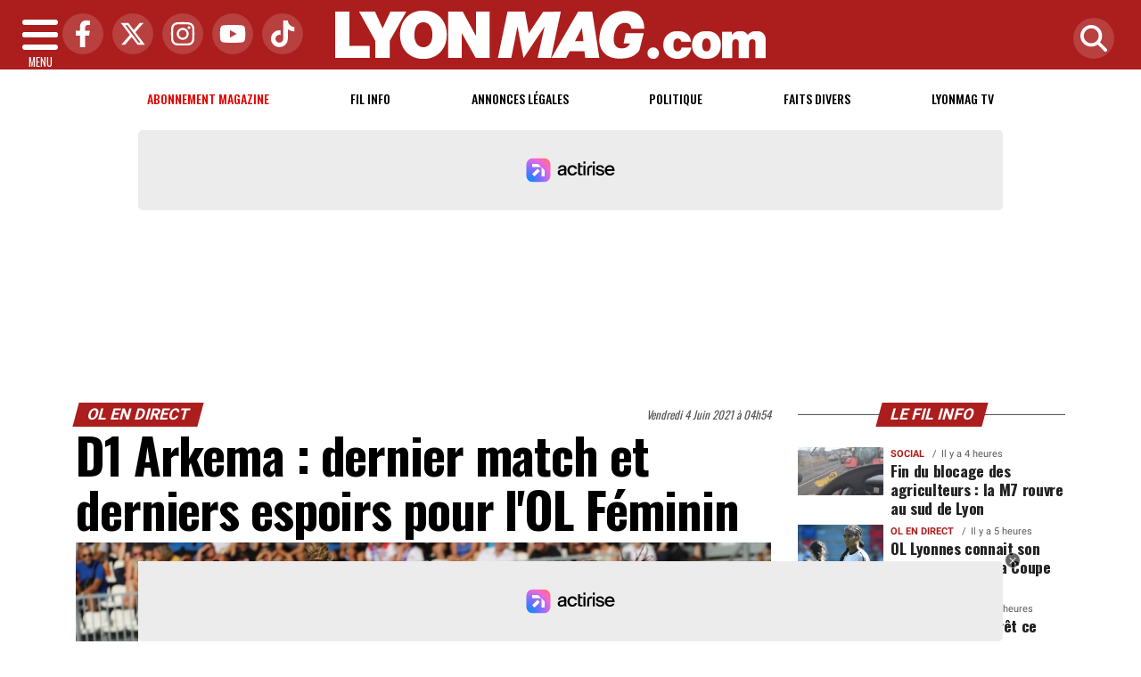

--- FILE ---
content_type: text/javascript
request_url: https://static.fastcmp.com/fast-cmp-stub.js
body_size: 229
content:
(function(){var e={595:function(e){"use strict";e.exports=JSON.parse('{"fast-cmp-stub.modern.js":"fast-cmp-stub.modern.a36dc4c0caf7820480d1.js","fast-cmp-stub.legacy.js":"fast-cmp-stub.legacy.ac8ce85092609f1a4202.js"}')}};var t={};function s(r){var a=t[r];if(a!==void 0)return a.exports;var c=t[r]={exports:{}};e[r](c,c.exports,s);return c.exports}var r=s(595);if(!window.sparteoCrossfire){var a=document.createElement("script");a.type="text/javascript";a.async=true;a.charset="UTF-8";a.src="https://sync.sparteo.com/crossfire.js";var c=document.getElementsByTagName("head")[0];c.appendChild(a)}(function(){if(window.FAST_CMP_SCRIPT_LOADED)return;window.FAST_CMP_SCRIPT_LOADED=true;var e=document.createElement("script");window.FAST_CMP_MODERN="noModule"in e&&typeof WeakRef!=="undefined";e.type="text/javascript";e.async=true;e.charset="UTF-8";e.src="https://static.fastcmp.com/"+r[window.FAST_CMP_MODERN?"fast-cmp-stub.modern.js":"fast-cmp-stub.legacy.js"];if(typeof document.head.insertAdjacentElement==="function")document.head.insertAdjacentElement("afterbegin",e);else document.head.insertBefore(e,document.head.children[0])})()})();

--- FILE ---
content_type: application/javascript
request_url: https://www.lyonmag.com/assets/public/js/jquery.comments.1753864866.js
body_size: 1171
content:
$(document).ready(function(){

    $(document).on("click", "#comments a.reply_link", function() {
    	$(".comment-form input[name=reply_to]").val($(this).attr("reply_to"));
    });

    $(document).on("click", "#comments a.signal_link", function () {
      var o = $(this);
      var author = o.parents('.comment-content').find('strong[itemprop="creator"]').text();
      var comment_id = o.attr('reply_to');

      // Appel AJAX pour charger le contenu du modal
      $.post('/comments/signal_form', {
        comment_id: comment_id,
        author: author
      }, function (response) {
        if (response && response.html) {
          $('#signalModal .modal-body').html(response.html);
          $('#signalModal').modal('show');
        }
      }, 'json');
    });

    /* check username */
	$(document).on('focusout', '.comment-form input[name=username]', function() {
		var this_input = $(this);
        var login = this_input.val();
		if(login.length > 2) {
      		$.ajax({
      			url: "/comments/check_username/",
      			type: "post",
      			data : "login="+login,
      			success: function( data ) {
      				if(data != '')
      				{
      					this_input.animate({ 'background-color': 'red' }, 200)
      					.animate({ 'background-color': 'white' }, 200)
      					.animate({ 'background-color': 'red' }, 200)
      					.animate({ 'background-color': 'white' }, 200)
      					.animate({ 'background-color': 'red' }, 200)
      					.animate({ 'background-color': 'white' }, 200)
      					.addClass("error");

      					this_input.parent().find('#nameHelp').html('<span class="text-danger">Ce pseudo est <strong>déjà réservé</strong> ! S\'il s\'agit du votre <a href="/sessions/login" role="button" data-toggle="modal" data-target="#loginModal">connectez-vous en cliquant ici</a></span>.');
      				}
      				else {
        				this_input.parent().find('#nameHelp').html('Ce pseudo est <strong>libre</strong>, vous pouvez l\'utiliser pour commenter. Savez-vous que vous pouvez aussi le protéger en <a href="/sessions/register" target="_blank">créant un compte gratuit</a> ?');
      				}
      			}
      		});
        }
	});

    var group_email = $('form.comment-form input[name=email]').parents('.form-group');

    group_email.hide();

    if($('.check_notif').is(':checked')){
        group_email.show();
	}else{
        group_email.hide();
	}

	$(document).on("click", ".check_notif", function(e) {
		if($('.check_notif').is(':checked')){
			group_email.show();
			$('form.comment-form input[name=email]')
                .animate({ 'background-color': '#ff0000' }, 200)
				.animate({ 'background-color': 'white' }, 200)
				.animate({ 'background-color': '#ff0000' }, 200)
				.animate({ 'background-color': 'white' }, 200)
				.animate({ 'background-color': '#ff0000' }, 200)
				.animate({ 'background-color': 'white' }, 200)
				.addClass("error");
		}else{
			group_email.hide();
			$('form.comment-form input[name=email]').removeClass("error");
		}
    });

    /* submit comment form */
	$(document).on("submit", "form.comment-form", function(e) {

        var error = false;
		e.stopPropagation();

		var usernameField = $("form.comment-form input[name=username]");
		var emailField = $("form.comment-form input[name=email]");
		var textField = $("form.comment-form textarea");
		var replyField = $("form.comment-form input[name=reply_to]");
		var notificationField = $("form.comment-form input[name=notification]");
    if((notificationField).is(':checked')){
      var notificationFieldVal = 1;
    }
    else {
      var notificationFieldVal = 0;
    }

		var submit = $("form.comment-form input[type=submit]");
		var url = $(this).attr('action');

		submit.val("Veuillez patienter...").prop('disabled', true).attr("disabled", true);

        if(emailField.val() != '' && !validateEmail(emailField.val())) {
            emailField
                    .animate({ 'background-color': red }, 200)
    				.animate({ 'background-color': 'white' }, 200)
    				.animate({ 'background-color': red }, 200)
    				.animate({ 'background-color': 'white' }, 200)
    				.animate({ 'background-color': red }, 200)
    				.animate({ 'background-color': 'white' }, 200)
    				.addClass("error");

			var error = true;
		}

		if (textField.hasClass("error") || textField.val().length < 4) {
			textField
				.animate({ 'background-color': red }, 200)
				.animate({ 'background-color': 'white' }, 200)
				.animate({ 'background-color': red }, 200)
				.animate({ 'background-color': 'white' }, 200)
				.animate({ 'background-color': red }, 200)
				.animate({ 'background-color': 'white' }, 200)
				.addClass("error");

			var error = true;
		}

		if ( ! error) {
			$(this).fadeOut('slow');

			$.post(url, {
					type: $("#comments-block").attr("type"),
					type_id: $("#comments-block").attr("type_id"),
					username: usernameField.val(),
					email: emailField.val(),
					text: textField.val(),
					reply_to: replyField.val(),
          notification: notificationFieldVal
				},
		        function(result) {

					textField.val('');
					textField.attr('placeholder', 'Votre commentaire...');

					$("form.comment-form").fadeIn("slow");
					$('form.comment-form .msg').remove();
					$('form.comment-form').prepend(result);
                    submit.val("Envoyer").prop('disabled', false).removeAttr("disabled");
				}
			);
			// process form
		}
		return false;
	});
});

function validateEmail(email) {
  var re = /^(([^<>()[\]\\.,;:\s@\"]+(\.[^<>()[\]\\.,;:\s@\"]+)*)|(\".+\"))@((\[[0-9]{1,3}\.[0-9]{1,3}\.[0-9]{1,3}\.[0-9]{1,3}\])|(([a-zA-Z\-0-9]+\.)+[a-zA-Z]{2,}))$/;
  return re.test(email);
}
